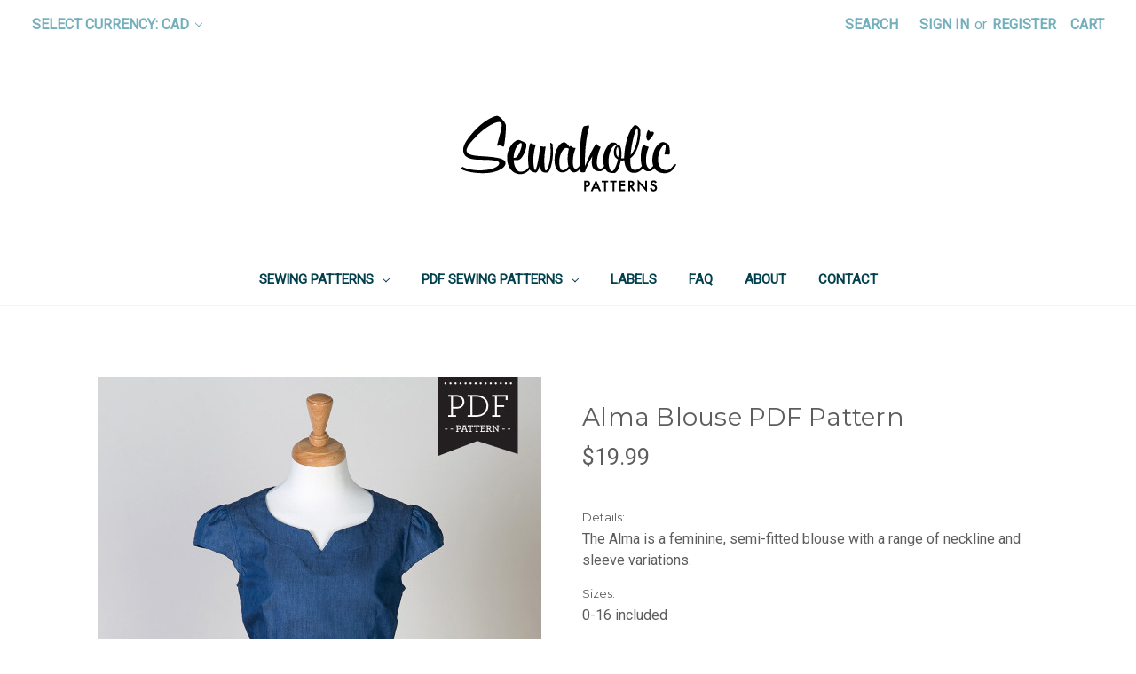

--- FILE ---
content_type: text/html; charset=UTF-8
request_url: https://sewaholicpatterns.com/alma-blouse-pdf-sewing-pattern/?setCurrencyId=1
body_size: 11282
content:
<!DOCTYPE html>
<html class="no-js" lang="en">
    <head>
        <title>Alma Blouse sewing pattern by Sewaholic Patterns, fitted blouse with Peter Pan collar, peter pan collar blouse sewing pattern with long sleeves or short sleeves, women&#x27;s fitted woven top for work or casual wear.</title>
        <link rel="dns-prefetch preconnect" href="https://cdn11.bigcommerce.com/s-jfhrm" crossorigin><link rel="dns-prefetch preconnect" href="https://fonts.googleapis.com/" crossorigin><link rel="dns-prefetch preconnect" href="https://fonts.gstatic.com/" crossorigin>
        <meta property="product:price:amount" content="19.99" /><meta property="product:price:currency" content="CAD" /><meta property="og:url" content="https://sewaholicpatterns.com/alma-blouse-pdf-sewing-pattern/" /><meta property="og:site_name" content="Sewaholic Patterns" /><meta name="keywords" content="sewing patterns"><meta name="description" content="Buy a women&#039;s blouse pattern for Peter Pan collar blouse, fitted blouse with darts, long sleeved blouse or 3/4 sleeves, cap sleeve blouse sewing pattern with tie belt or contrast collar. Independent pattern designer. Made in Canada. Printed paper sewing pattern."><link rel='canonical' href='https://sewaholicpatterns.com/alma-blouse-pdf-sewing-pattern/' /><meta name='platform' content='bigcommerce.stencil' /><meta property="og:type" content="product" />
<meta property="og:title" content="Alma Blouse PDF Pattern" />
<meta property="og:description" content="Buy a women&#039;s blouse pattern for Peter Pan collar blouse, fitted blouse with darts, long sleeved blouse or 3/4 sleeves, cap sleeve blouse sewing pattern with tie belt or contrast collar. Independent pattern designer. Made in Canada. Printed paper sewing pattern." />
<meta property="og:image" content="https://cdn11.bigcommerce.com/s-jfhrm/products/138/images/2008/IMG_3375_PDF__74714.1452788634.451.416.jpg?c=2" />
<meta property="fb:admins" content="sewaholic" />
<meta property="og:availability" content="instock" />
<meta property="pinterest:richpins" content="enabled" />
        
         

        <link href="https://cdn11.bigcommerce.com/s-jfhrm/product_images/favicon3.gif" rel="shortcut icon">
        <meta name="viewport" content="width=device-width, initial-scale=1, maximum-scale=1">

        <script>
            // Change document class from no-js to js so we can detect this in css
            document.documentElement.className = document.documentElement.className.replace('no-js', 'js');
        </script>

        <link href="https://fonts.googleapis.com/css?family=Montserrat:400%7COswald:300%7CKarla:400%7CRoboto:400&display=swap" rel="stylesheet">
        <link data-stencil-stylesheet href="https://cdn11.bigcommerce.com/s-jfhrm/stencil/7641c8d0-6757-0136-3286-3b9d2234eb46/css/theme-4f1fe6a0-71cd-0136-0224-31841e9a9dcc.css" rel="stylesheet">

        <!-- Start Tracking Code for analytics_googleanalytics -->

 

<!-- End Tracking Code for analytics_googleanalytics -->


<script type="text/javascript" src="https://checkout-sdk.bigcommerce.com/v1/loader.js" defer ></script>
<script src="https://www.google.com/recaptcha/api.js" async defer></script>
<script type="text/javascript">
var BCData = {"product_attributes":{"sku":null,"upc":null,"mpn":null,"gtin":null,"weight":null,"base":true,"image":null,"price":{"without_tax":{"formatted":"$19.99","value":19.99,"currency":"CAD"},"tax_label":"Tax"},"stock":null,"instock":true,"stock_message":null,"purchasable":true,"purchasing_message":null,"call_for_price_message":null}};
</script>

<script nonce="">
(function () {
    var xmlHttp = new XMLHttpRequest();

    xmlHttp.open('POST', 'https://bes.gcp.data.bigcommerce.com/nobot');
    xmlHttp.setRequestHeader('Content-Type', 'application/json');
    xmlHttp.send('{"store_id":"547624","timezone_offset":"-7.0","timestamp":"2026-01-23T18:18:25.75024300Z","visit_id":"a259def2-ba4e-4a42-a121-d5bb746db170","channel_id":1}');
})();
</script>

        

        
        
        
        
        <!-- snippet location htmlhead -->
    </head>
    <body>
        <!-- snippet location header -->
        <svg data-src="https://cdn11.bigcommerce.com/s-jfhrm/stencil/7641c8d0-6757-0136-3286-3b9d2234eb46/img/icon-sprite.svg" class="icons-svg-sprite"></svg>


        <header class="header" role="banner">
    <a href="#" class="mobileMenu-toggle" data-mobile-menu-toggle="menu">
        <span class="mobileMenu-toggleIcon">Toggle menu</span>
    </a>
    <nav class="navUser">
    <ul class="navUser-section">
    <li class="navUser-item">
        <a class="navUser-action navUser-action--currencySelector has-dropdown" href="#" data-dropdown="currencySelection" aria-controls="currencySelection" aria-expanded="false">Select Currency: CAD <i class="icon" aria-hidden="true"><svg><use xlink:href="#icon-chevron-down" /></svg></i></a>
        <ul class="dropdown-menu" id="currencySelection" data-dropdown-content aria-hidden="true" tabindex="-1">
            <li class="dropdown-menu-item">
                <a href="https://sewaholicpatterns.com/alma-blouse-pdf-sewing-pattern/?setCurrencyId=1">
                    <strong>Canadian Dollar</strong>
                </a>
            </li>
            <li class="dropdown-menu-item">
                <a href="https://sewaholicpatterns.com/alma-blouse-pdf-sewing-pattern/?setCurrencyId=2">
                    US Dollar
                </a>
            </li>
            <li class="dropdown-menu-item">
                <a href="https://sewaholicpatterns.com/alma-blouse-pdf-sewing-pattern/?setCurrencyId=3">
                    Euro
                </a>
            </li>
            <li class="dropdown-menu-item">
                <a href="https://sewaholicpatterns.com/alma-blouse-pdf-sewing-pattern/?setCurrencyId=4">
                    British Pound
                </a>
            </li>
        </ul>
    </li>
</ul>

    <ul class="navUser-section navUser-section--alt">
        <li class="navUser-item">
            <a class="navUser-action navUser-item--compare" href="/compare" data-compare-nav>Compare <span class="countPill countPill--positive countPill--alt"></span></a>
        </li>
        <li class="navUser-item">
            <a class="navUser-action navUser-action--quickSearch" href="#" data-search="quickSearch" aria-controls="quickSearch" aria-expanded="false">Search</a>
        </li>
        <li class="navUser-item navUser-item--account">
                <a class="navUser-action" href="/login.php">Sign in</a>
                    <span class="navUser-or">or</span> <a class="navUser-action" href="/login.php?action=create_account">Register</a>
        </li>
        <li class="navUser-item navUser-item--cart">
            <a
                class="navUser-action"
                data-cart-preview
                data-dropdown="cart-preview-dropdown"
                data-options="align:right"
                href="/cart.php">
                <span class="navUser-item-cartLabel">Cart</span> <span class="countPill cart-quantity">0</span>
            </a>

            <div class="dropdown-menu" id="cart-preview-dropdown" data-dropdown-content aria-hidden="true"></div>
        </li>
    </ul>
    <div class="dropdown dropdown--quickSearch" id="quickSearch" aria-hidden="true" tabindex="-1" data-prevent-quick-search-close>
        <div class="container">
    <!-- snippet location forms_search -->
    <form class="form" action="/search.php">
        <fieldset class="form-fieldset">
            <div class="form-field">
                <label class="is-srOnly" for="search_query">Search</label>
                <input class="form-input" data-search-quick name="search_query" id="search_query" data-error-message="Search field cannot be empty." placeholder="Search the store" autocomplete="off">
            </div>
        </fieldset>
    </form>
    <section class="quickSearchResults" data-bind="html: results"></section>
</div>
    </div>
</nav>

        <div class="header-logo header-logo--center">
            <a href="https://sewaholicpatterns.com/">
            <img class="header-logo-image-unknown-size" src="https://cdn11.bigcommerce.com/s-jfhrm/images/stencil/original/logo_big_commerce.original.png" alt="Sewaholic Patterns" title="Sewaholic Patterns">
</a>
        </div>
    <div data-content-region="header_bottom"></div>
    <div class="navPages-container" id="menu" data-menu>
        <nav class="navPages">
    <div class="navPages-quickSearch">
        <div class="container">
    <!-- snippet location forms_search -->
    <form class="form" action="/search.php">
        <fieldset class="form-fieldset">
            <div class="form-field">
                <label class="is-srOnly" for="search_query">Search</label>
                <input class="form-input" data-search-quick name="search_query" id="search_query" data-error-message="Search field cannot be empty." placeholder="Search the store" autocomplete="off">
            </div>
        </fieldset>
    </form>
    <section class="quickSearchResults" data-bind="html: results"></section>
</div>
    </div>
    <ul class="navPages-list navPages-list-depth-max">
            <li class="navPages-item">
                    <a class="navPages-action navPages-action-depth-max has-subMenu is-root" href="https://sewaholicpatterns.com/new-category/" data-collapsible="navPages-18">
        SEWING PATTERNS <i class="icon navPages-action-moreIcon" aria-hidden="true"><svg><use xlink:href="#icon-chevron-down" /></svg></i>
    </a>
    <div class="navPage-subMenu navPage-subMenu-horizontal" id="navPages-18" aria-hidden="true" tabindex="-1">
    <ul class="navPage-subMenu-list">
        <li class="navPage-subMenu-item-parent">
            <a class="navPage-subMenu-action navPages-action navPages-action-depth-max" href="https://sewaholicpatterns.com/new-category/">All SEWING PATTERNS</a>
        </li>
            <li class="navPage-subMenu-item-child">
                    <a class="navPage-subMenu-action navPages-action" href="https://sewaholicpatterns.com/activewear/">ACTIVEWEAR</a>
            </li>
            <li class="navPage-subMenu-item-child">
                    <a class="navPage-subMenu-action navPages-action" href="https://sewaholicpatterns.com/dresses/">DRESSES</a>
            </li>
            <li class="navPage-subMenu-item-child">
                    <a class="navPage-subMenu-action navPages-action" href="https://sewaholicpatterns.com/jackets-coats/">JACKETS + COATS</a>
            </li>
            <li class="navPage-subMenu-item-child">
                    <a class="navPage-subMenu-action navPages-action" href="https://sewaholicpatterns.com/skirts-pants/">SKIRTS + PANTS</a>
            </li>
            <li class="navPage-subMenu-item-child">
                    <a class="navPage-subMenu-action navPages-action" href="https://sewaholicpatterns.com/tops-blouses/">TOPS + BLOUSES</a>
            </li>
    </ul>
</div>
            </li>
            <li class="navPages-item">
                    <a class="navPages-action navPages-action-depth-max has-subMenu is-root" href="https://sewaholicpatterns.com/pdf-sewing-patterns/" data-collapsible="navPages-30">
        PDF SEWING PATTERNS <i class="icon navPages-action-moreIcon" aria-hidden="true"><svg><use xlink:href="#icon-chevron-down" /></svg></i>
    </a>
    <div class="navPage-subMenu navPage-subMenu-horizontal" id="navPages-30" aria-hidden="true" tabindex="-1">
    <ul class="navPage-subMenu-list">
        <li class="navPage-subMenu-item-parent">
            <a class="navPage-subMenu-action navPages-action navPages-action-depth-max" href="https://sewaholicpatterns.com/pdf-sewing-patterns/">All PDF SEWING PATTERNS</a>
        </li>
            <li class="navPage-subMenu-item-child">
                    <a class="navPage-subMenu-action navPages-action" href="https://sewaholicpatterns.com/activewear-pdf-sewing-patterns">ACTIVEWEAR</a>
            </li>
            <li class="navPage-subMenu-item-child">
                    <a class="navPage-subMenu-action navPages-action" href="https://sewaholicpatterns.com/dress-pdf-patterns">DRESSES</a>
            </li>
            <li class="navPage-subMenu-item-child">
                    <a class="navPage-subMenu-action navPages-action" href="https://sewaholicpatterns.com/jacket-coat-pdf-patterns">JACKETS + COATS</a>
            </li>
            <li class="navPage-subMenu-item-child">
                    <a class="navPage-subMenu-action navPages-action" href="https://sewaholicpatterns.com/skirt-pant-pdf-patterns">SKIRTS + PANTS</a>
            </li>
            <li class="navPage-subMenu-item-child">
                    <a class="navPage-subMenu-action navPages-action" href="https://sewaholicpatterns.com/top-blouse-pdf-patterns">TOPS + BLOUSES</a>
            </li>
    </ul>
</div>
            </li>
            <li class="navPages-item">
                    <a class="navPages-action" href="https://sewaholicpatterns.com/labels/">LABELS</a>
            </li>
                 <li class="navPages-item navPages-item-page">
                     <a class="navPages-action" href="https://sewaholicpatterns.com/faq/">FAQ</a>
                 </li>
                 <li class="navPages-item navPages-item-page">
                     <a class="navPages-action" href="https://sewaholicpatterns.com/about/">About</a>
                 </li>
                 <li class="navPages-item navPages-item-page">
                     <a class="navPages-action" href="https://sewaholicpatterns.com/contact/">Contact</a>
                 </li>
    </ul>
    <ul class="navPages-list navPages-list--user">
            <li class="navPages-item">
                <a class="navPages-action has-subMenu" href="#" data-collapsible="navPages-currency" aria-controls="navPages-currency" aria-expanded="false">
                    Select Currency: CAD <i class="icon navPages-action-moreIcon" aria-hidden="true"><svg><use xmlns:xlink="http://www.w3.org/1999/xlink" xlink:href="#icon-chevron-down"></use></svg></i>
                </a>
                <div class="navPage-subMenu" id="navPages-currency" aria-hidden="true" tabindex="-1">
                    <ul class="navPage-subMenu-list">
                        <li class="navPage-subMenu-item">
                            <a class="navPage-subMenu-action navPages-action" href="https://sewaholicpatterns.com/alma-blouse-pdf-sewing-pattern/?setCurrencyId=1">
                                    <strong>Canadian Dollar</strong>
                            </a>
                        </li>
                        <li class="navPage-subMenu-item">
                            <a class="navPage-subMenu-action navPages-action" href="https://sewaholicpatterns.com/alma-blouse-pdf-sewing-pattern/?setCurrencyId=2">
                                    US Dollar
                            </a>
                        </li>
                        <li class="navPage-subMenu-item">
                            <a class="navPage-subMenu-action navPages-action" href="https://sewaholicpatterns.com/alma-blouse-pdf-sewing-pattern/?setCurrencyId=3">
                                    Euro
                            </a>
                        </li>
                        <li class="navPage-subMenu-item">
                            <a class="navPage-subMenu-action navPages-action" href="https://sewaholicpatterns.com/alma-blouse-pdf-sewing-pattern/?setCurrencyId=4">
                                    British Pound
                            </a>
                        </li>
                    </ul>
                </div>
            </li>
            <li class="navPages-item">
                <a class="navPages-action" href="/login.php">Sign in</a>
                    or <a class="navPages-action" href="/login.php?action=create_account">Register</a>
            </li>
    </ul>
</nav>
    </div>
</header>
        <div class="body">
     
    <div class="container">
            <ul class="breadcrumbs" itemscope itemtype="http://schema.org/BreadcrumbList">
</ul>


    <div itemscope itemtype="http://schema.org/Product">
        <div class="productView">

    <section class="productView-details">
        <div class="productView-product">
            <h1 class="productView-title" itemprop="name">Alma Blouse PDF Pattern</h1>
            <div class="productView-price">
                    
        <div class="price-section price-section--withoutTax rrp-price--withoutTax" style="display: none;">
            MSRP:
            <span data-product-rrp-price-without-tax class="price price--rrp"> 
                
            </span>
        </div>
        <div class="price-section price-section--withoutTax non-sale-price--withoutTax" style="display: none;">
            Was:
            <span data-product-non-sale-price-without-tax class="price price--non-sale">
                
            </span>
        </div>
        <div class="price-section price-section--withoutTax" itemprop="offers" itemscope itemtype="http://schema.org/Offer">
            <span class="price-label" >
                
            </span>
            <span class="price-now-label" style="display: none;">
                Now:
            </span>
            <span data-product-price-without-tax class="price price--withoutTax">$19.99</span>
                <meta itemprop="availability" itemtype="http://schema.org/ItemAvailability"
                    content="http://schema.org/InStock">
                <meta itemprop="itemCondition" itemtype="http://schema.org/OfferItemCondition" content="http://schema.org/Condition">
                <div itemprop="priceSpecification" itemscope itemtype="http://schema.org/PriceSpecification">
                    <meta itemprop="price" content="19.99">
                    <meta itemprop="priceCurrency" content="CAD">
                    <meta itemprop="valueAddedTaxIncluded" content="false">
                </div>
        </div>
         <div class="price-section price-section--saving price" style="display: none;">
                <span class="price">(You save</span>
                <span data-product-price-saved class="price price--saving">
                    
                </span>
                <span class="price">)</span>
         </div>
            </div>
            <div data-content-region="product_below_price"></div>
            <div class="productView-rating">
            </div>
            
            <dl class="productView-info">

                <div class="productView-info-bulkPricing">
                                    </div>

                    <dt class="productView-info-name">Details:</dt>
                    <dd class="productView-info-value">The Alma is a feminine, semi-fitted blouse with a range of neckline and sleeve variations.</dd>
                    <dt class="productView-info-name">Sizes:</dt>
                    <dd class="productView-info-value">0-16 included</dd>
                    <dt class="productView-info-name">Skill Level:</dt>
                    <dd class="productView-info-value">Intermediate</dd>
                    <dt class="productView-info-name">Format:</dt>
                    <dd class="productView-info-value">Print at Home PDF</dd>
            </dl>
        </div>
    </section>

    <section class="productView-images" data-image-gallery>
        <figure class="productView-image"
                data-image-gallery-main
                data-zoom-image="https://cdn11.bigcommerce.com/s-jfhrm/images/stencil/1280x1280/products/138/2008/IMG_3375_PDF__74714.1452788634.jpg?c=2"
                >
            <div class="productView-img-container">
                    <a href="https://cdn11.bigcommerce.com/s-jfhrm/images/stencil/1280x1280/products/138/2008/IMG_3375_PDF__74714.1452788634.jpg?c=2">

                <img class="productView-image--default lazyload"
                     data-sizes="auto"
                     src="https://cdn11.bigcommerce.com/s-jfhrm/stencil/7641c8d0-6757-0136-3286-3b9d2234eb46/img/loading.svg"
                     data-src="https://cdn11.bigcommerce.com/s-jfhrm/images/stencil/500x500/products/138/2008/IMG_3375_PDF__74714.1452788634.jpg?c=2"
                     alt="Alma Blouse by Sewaholic Patterns, View A" title="Alma Blouse by Sewaholic Patterns, View A" data-main-image>

                    </a>
            </div>
        </figure>
        <ul class="productView-thumbnails" data-slick='{
                "infinite": false,
                "mobileFirst": true,
                "slidesToShow": 5,
                "slidesToScroll": 1
            }'>
                <li class="productView-thumbnail">
                    <a
                        class="productView-thumbnail-link"
                        href="https://cdn11.bigcommerce.com/s-jfhrm/images/stencil/500x500/products/138/2008/IMG_3375_PDF__74714.1452788634.jpg?c=2"
                        data-image-gallery-item
                        data-image-gallery-new-image-url="https://cdn11.bigcommerce.com/s-jfhrm/images/stencil/500x500/products/138/2008/IMG_3375_PDF__74714.1452788634.jpg?c=2"
                        data-image-gallery-zoom-image-url="https://cdn11.bigcommerce.com/s-jfhrm/images/stencil/1280x1280/products/138/2008/IMG_3375_PDF__74714.1452788634.jpg?c=2">
                        <img class="lazyload" data-sizes="auto" src="https://cdn11.bigcommerce.com/s-jfhrm/stencil/7641c8d0-6757-0136-3286-3b9d2234eb46/img/loading.svg" data-src="https://cdn11.bigcommerce.com/s-jfhrm/images/stencil/50x50/products/138/2008/IMG_3375_PDF__74714.1452788634.jpg?c=2" alt="Alma Blouse by Sewaholic Patterns, View A" title="Alma Blouse by Sewaholic Patterns, View A">
                    </a>
                </li>
                <li class="productView-thumbnail">
                    <a
                        class="productView-thumbnail-link"
                        href="https://cdn11.bigcommerce.com/s-jfhrm/images/stencil/500x500/products/138/2009/IMG_3369__01979.1452788634.jpg?c=2"
                        data-image-gallery-item
                        data-image-gallery-new-image-url="https://cdn11.bigcommerce.com/s-jfhrm/images/stencil/500x500/products/138/2009/IMG_3369__01979.1452788634.jpg?c=2"
                        data-image-gallery-zoom-image-url="https://cdn11.bigcommerce.com/s-jfhrm/images/stencil/1280x1280/products/138/2009/IMG_3369__01979.1452788634.jpg?c=2">
                        <img class="lazyload" data-sizes="auto" src="https://cdn11.bigcommerce.com/s-jfhrm/stencil/7641c8d0-6757-0136-3286-3b9d2234eb46/img/loading.svg" data-src="https://cdn11.bigcommerce.com/s-jfhrm/images/stencil/50x50/products/138/2009/IMG_3369__01979.1452788634.jpg?c=2" alt="Alma Blouse by Sewaholic Patterns, View C" title="Alma Blouse by Sewaholic Patterns, View C">
                    </a>
                </li>
                <li class="productView-thumbnail">
                    <a
                        class="productView-thumbnail-link"
                        href="https://cdn11.bigcommerce.com/s-jfhrm/images/stencil/500x500/products/138/2010/IMG_3373__98116.1452788710.jpg?c=2"
                        data-image-gallery-item
                        data-image-gallery-new-image-url="https://cdn11.bigcommerce.com/s-jfhrm/images/stencil/500x500/products/138/2010/IMG_3373__98116.1452788710.jpg?c=2"
                        data-image-gallery-zoom-image-url="https://cdn11.bigcommerce.com/s-jfhrm/images/stencil/1280x1280/products/138/2010/IMG_3373__98116.1452788710.jpg?c=2">
                        <img class="lazyload" data-sizes="auto" src="https://cdn11.bigcommerce.com/s-jfhrm/stencil/7641c8d0-6757-0136-3286-3b9d2234eb46/img/loading.svg" data-src="https://cdn11.bigcommerce.com/s-jfhrm/images/stencil/50x50/products/138/2010/IMG_3373__98116.1452788710.jpg?c=2" alt="Alma Blouse by Sewaholic Patterns, View A" title="Alma Blouse by Sewaholic Patterns, View A">
                    </a>
                </li>
                <li class="productView-thumbnail">
                    <a
                        class="productView-thumbnail-link"
                        href="https://cdn11.bigcommerce.com/s-jfhrm/images/stencil/500x500/products/138/2012/IMG_3367__62409.1452788711.jpg?c=2"
                        data-image-gallery-item
                        data-image-gallery-new-image-url="https://cdn11.bigcommerce.com/s-jfhrm/images/stencil/500x500/products/138/2012/IMG_3367__62409.1452788711.jpg?c=2"
                        data-image-gallery-zoom-image-url="https://cdn11.bigcommerce.com/s-jfhrm/images/stencil/1280x1280/products/138/2012/IMG_3367__62409.1452788711.jpg?c=2">
                        <img class="lazyload" data-sizes="auto" src="https://cdn11.bigcommerce.com/s-jfhrm/stencil/7641c8d0-6757-0136-3286-3b9d2234eb46/img/loading.svg" data-src="https://cdn11.bigcommerce.com/s-jfhrm/images/stencil/50x50/products/138/2012/IMG_3367__62409.1452788711.jpg?c=2" alt="Alma Blouse by Sewaholic Patterns, View C" title="Alma Blouse by Sewaholic Patterns, View C">
                    </a>
                </li>
                <li class="productView-thumbnail">
                    <a
                        class="productView-thumbnail-link"
                        href="https://cdn11.bigcommerce.com/s-jfhrm/images/stencil/500x500/products/138/2011/IMG_3372__32848.1452788710.jpg?c=2"
                        data-image-gallery-item
                        data-image-gallery-new-image-url="https://cdn11.bigcommerce.com/s-jfhrm/images/stencil/500x500/products/138/2011/IMG_3372__32848.1452788710.jpg?c=2"
                        data-image-gallery-zoom-image-url="https://cdn11.bigcommerce.com/s-jfhrm/images/stencil/1280x1280/products/138/2011/IMG_3372__32848.1452788710.jpg?c=2">
                        <img class="lazyload" data-sizes="auto" src="https://cdn11.bigcommerce.com/s-jfhrm/stencil/7641c8d0-6757-0136-3286-3b9d2234eb46/img/loading.svg" data-src="https://cdn11.bigcommerce.com/s-jfhrm/images/stencil/50x50/products/138/2011/IMG_3372__32848.1452788710.jpg?c=2" alt="Alma Blouse by Sewaholic Patterns, View A" title="Alma Blouse by Sewaholic Patterns, View A">
                    </a>
                </li>
                <li class="productView-thumbnail">
                    <a
                        class="productView-thumbnail-link"
                        href="https://cdn11.bigcommerce.com/s-jfhrm/images/stencil/500x500/products/138/742/1204_Sewaholic_Alma_Envelope_front__66645.1411685199.jpg?c=2"
                        data-image-gallery-item
                        data-image-gallery-new-image-url="https://cdn11.bigcommerce.com/s-jfhrm/images/stencil/500x500/products/138/742/1204_Sewaholic_Alma_Envelope_front__66645.1411685199.jpg?c=2"
                        data-image-gallery-zoom-image-url="https://cdn11.bigcommerce.com/s-jfhrm/images/stencil/1280x1280/products/138/742/1204_Sewaholic_Alma_Envelope_front__66645.1411685199.jpg?c=2">
                        <img class="lazyload" data-sizes="auto" src="https://cdn11.bigcommerce.com/s-jfhrm/stencil/7641c8d0-6757-0136-3286-3b9d2234eb46/img/loading.svg" data-src="https://cdn11.bigcommerce.com/s-jfhrm/images/stencil/50x50/products/138/742/1204_Sewaholic_Alma_Envelope_front__66645.1411685199.jpg?c=2" alt="Alma Blouse by Sewaholic Patterns - Envelope Cover" title="Alma Blouse by Sewaholic Patterns - Envelope Cover">
                    </a>
                </li>
                <li class="productView-thumbnail">
                    <a
                        class="productView-thumbnail-link"
                        href="https://cdn11.bigcommerce.com/s-jfhrm/images/stencil/500x500/products/138/965/1204_Web_Flats__69974.1422562879.jpg?c=2"
                        data-image-gallery-item
                        data-image-gallery-new-image-url="https://cdn11.bigcommerce.com/s-jfhrm/images/stencil/500x500/products/138/965/1204_Web_Flats__69974.1422562879.jpg?c=2"
                        data-image-gallery-zoom-image-url="https://cdn11.bigcommerce.com/s-jfhrm/images/stencil/1280x1280/products/138/965/1204_Web_Flats__69974.1422562879.jpg?c=2">
                        <img class="lazyload" data-sizes="auto" src="https://cdn11.bigcommerce.com/s-jfhrm/stencil/7641c8d0-6757-0136-3286-3b9d2234eb46/img/loading.svg" data-src="https://cdn11.bigcommerce.com/s-jfhrm/images/stencil/50x50/products/138/965/1204_Web_Flats__69974.1422562879.jpg?c=2" alt="Alma Blouse by Sewaholic Patterns, Line Drawings of View A, B &amp; C" title="Alma Blouse by Sewaholic Patterns, Line Drawings of View A, B &amp; C">
                    </a>
                </li>
        </ul>
    </section>

    <section class="productView-details">
        <div class="productView-options">
            <form class="form" method="post" action="https://sewaholicpatterns.com/cart.php" enctype="multipart/form-data"
                  data-cart-item-add>
                <input type="hidden" name="action" value="add">
                <input type="hidden" name="product_id" value="138"/>
                <div data-product-option-change style="display:none;">
                </div>
                <div class="form-field form-field--stock u-hiddenVisually">
                    <label class="form-label form-label--alternate">
                        Current Stock:
                        <span data-product-stock></span>
                    </label>
                </div>
                    <div class="form-field form-field--increments">
    <label class="form-label form-label--alternate"
           for="qty[]">Quantity:</label>

    <div class="form-increment" data-quantity-change>
        <button class="button button--icon" data-action="dec">
            <span class="is-srOnly">Decrease Quantity:</span>
            <i class="icon" aria-hidden="true">
                <svg>
                    <use xlink:href="#icon-keyboard-arrow-down"/>
                </svg>
            </i>
        </button>
        <input class="form-input form-input--incrementTotal"
               id="qty[]"
               name="qty[]"
               type="tel"
               value="1"
               data-quantity-min="0"
               data-quantity-max="0"
               min="1"
               pattern="[0-9]*"
               aria-live="polite">
        <button class="button button--icon" data-action="inc">
            <span class="is-srOnly">Increase Quantity:</span>
            <i class="icon" aria-hidden="true">
                <svg>
                    <use xlink:href="#icon-keyboard-arrow-up"/>
                </svg>
            </i>
        </button>
    </div>
</div>

<div class="alertBox productAttributes-message" style="display:none">
    <div class="alertBox-column alertBox-icon">
        <icon glyph="ic-success" class="icon" aria-hidden="true"><svg xmlns="http://www.w3.org/2000/svg" width="24" height="24" viewBox="0 0 24 24"><path d="M12 2C6.48 2 2 6.48 2 12s4.48 10 10 10 10-4.48 10-10S17.52 2 12 2zm1 15h-2v-2h2v2zm0-4h-2V7h2v6z"></path></svg></icon>
    </div>
    <p class="alertBox-column alertBox-message"></p>
</div>
    <div class="form-action">
        <input id="form-action-addToCart" data-wait-message="Adding to cart…" class="button button--primary" type="submit"
            value="Add to Cart">
    </div>
     <!-- snippet location product_addtocart -->
            </form>
                <form action="/wishlist.php?action=add&amp;product_id=138" class="form form-wishlist form-action" data-wishlist-add method="post">
    <a aria-controls="wishlist-dropdown" aria-expanded="false" class="button dropdown-menu-button" data-dropdown="wishlist-dropdown">
        <span>Add to Wish List</span>
        <i aria-hidden="true" class="icon">
            <svg>
                <use xlink:href="#icon-chevron-down" />
            </svg>
        </i>
    </a>
    <ul aria-hidden="true" class="dropdown-menu" data-dropdown-content id="wishlist-dropdown" tabindex="-1">
        
        <li>
            <input class="button" type="submit" value="Add to My Wish List">
        </li>
        <li>
            <a data-wishlist class="button" href="/wishlist.php?action=addwishlist&product_id=138">Create New Wish List</a>
        </li>
    </ul>
</form>
        </div>
            <div class="addthis_toolbox addthis_32x32_style" addthis:url=""
         addthis:title="">
        <ul class="socialLinks">
                <li class="socialLinks-item socialLinks-item--facebook">
                    <a class="addthis_button_facebook icon icon--facebook" >

                            <svg>
                                <use xlink:href="#icon-facebook"/>
                            </svg>







                    </a>
                </li>
                <li class="socialLinks-item socialLinks-item--email">
                    <a class="addthis_button_email icon icon--email" >


                            <svg>
                                <use xlink:href="#icon-envelope"/>
                            </svg>






                    </a>
                </li>
                <li class="socialLinks-item socialLinks-item--print">
                    <a class="addthis_button_print icon icon--print" >



                            <svg>
                                <use xlink:href="#icon-print"/>
                            </svg>





                    </a>
                </li>
                <li class="socialLinks-item socialLinks-item--twitter">
                    <a class="addthis_button_twitter icon icon--twitter" >




                            <svg>
                                <use xlink:href="#icon-twitter"/>
                            </svg>




                    </a>
                </li>
                <li class="socialLinks-item socialLinks-item--pinterest">
                    <a class="addthis_button_pinterest icon icon--pinterest" >







                            <svg>
                                <use xlink:href="#icon-pinterest"/>
                            </svg>

                    </a>
                </li>
        </ul>
        <script type="text/javascript"
                src="//s7.addthis.com/js/300/addthis_widget.js#pubid=ra-4e94ed470ee51e32"></script>
        <script>
            if (typeof(addthis) === "object") {
                addthis.toolbox('.addthis_toolbox');
            }
        </script>
    </div>
        <!-- snippet location product_details -->
    </section>

    <article class="productView-description" itemprop="description">
            <p class="productView-title">Description</p>
<div class="productView-description">
    <p>Brighten up your wardrobe with a pretty new blouse. The Alma is a feminine, semi-fitted blouse with a range of neckline and sleeve variations.&nbsp;All of the sleeve and neckline options work together to create nine different blouses from this single pattern. View A features cute capped sleeves and a notched neckline. View B features elbow-length sleeves and a darling peter pan collar. Finally, View C features long sleeves and a simple rounded neckline. Mix and match to make your perfect blouse.&nbsp;</p>
<p>Bust, waistline and back darts create a fitted silhouette on the Alma Blouse without being too tight. Change the fit even more with an optional tie belt to cinch the waistline. The Alma Blouse closes at the side with an invisible zipper.</p>
<p>For sizing and material list, view the pattern details&nbsp;<a title="Alma Back Yards" href="http://sewaholic.net/wp-content/uploads/2012/08/1204_Sewaholic_Alma_Envelope_back.pdf" target="_blank">here in yards</a>&nbsp;or&nbsp;<a title="Alma Back Meter" href="http://sewaholic.net/wp-content/uploads/2012/08/1204_Sewaholic_Alma_Envelope_metric-back.pdf" target="_blank">meters</a>.</p>
<p><span>For more info on PDF patterns, check out&nbsp;our&nbsp;</span><a href="https://sewaholicpatterns.com/faq/#pdf" target="_blank">FAQ page</a><span>.&nbsp;Once purchased, PDF Patterns stay in your account forever, and can be downloaded as many times as you want. This PDF pattern includes a 36" wide copy shop version as well as tiled pages to assemble.</span></p>
    <!-- snippet location product_description -->
</div>

    </article>
</div>

<div id="previewModal" class="modal modal--large" data-reveal>
    <a href="#" class="modal-close" aria-label="Close" role="button">
        <span aria-hidden="true">&#215;</span>
    </a>
    <div class="modal-content"></div>
    <div class="loadingOverlay"></div>
</div>



        <ul class="tabs" data-tab role="tablist">
        <li class="tab is-active" role="presentational">
            <a class="tab-title" href="#tab-related" role="tab" tabindex="0" aria-selected="true" controls="tab-related">Related Products</a>
        </li>
</ul>

<div class="tabs-contents">
    <div role="tabpanel" aria-hidden="false" class="tab-content has-jsContent is-active" id="tab-related">
        <section class="productCarousel"
    data-slick='{
        "dots": true,
        "infinite": false,
        "mobileFirst": true,
        "slidesToShow": 2,
        "slidesToScroll": 2,
        "responsive": [
            {
                "breakpoint": 1260,
                "settings": {
                    "slidesToScroll": 3,
                    "slidesToShow": 6
                }
            },
            {
                "breakpoint": 800,
                "settings": {
                    "slidesToScroll": 3,
                    "slidesToShow": 5
                }
            },
            {
                "breakpoint": 550,
                "settings": {
                    "slidesToScroll": 3,
                    "slidesToShow": 3
                }
            }
        ]
    }'
>
    <div class="productCarousel-slide">
        <article class="card ">
    <figure class="card-figure">
            <a href="https://sewaholicpatterns.com/oakridge-blouse-pdf-sewing-pattern/">
                <div class="card-img-container">
                    <img class="card-image lazyload" data-sizes="auto" src="https://cdn11.bigcommerce.com/s-jfhrm/stencil/7641c8d0-6757-0136-3286-3b9d2234eb46/img/loading.svg" data-src="https://cdn11.bigcommerce.com/s-jfhrm/images/stencil/500x659/products/153/1070/IMG_6596_pdf__71651.1429213068.jpg?c=2" alt="Oakridge Blouse by Sewaholic Patterns, View C" title="Oakridge Blouse by Sewaholic Patterns, View C">
                </div>
            </a>
        <figcaption class="card-figcaption">
            <div class="card-figcaption-body">
                            <a href="#" class="button button--small card-figcaption-button quickview" data-product-id="153">Quick view</a>
                            <a href="https://sewaholicpatterns.com/cart.php?action=add&amp;product_id=153" class="button button--small card-figcaption-button">Add to Cart</a>
            </div>
        </figcaption>
    </figure>
    <div class="card-body">
        <h4 class="card-title">
                <a href="https://sewaholicpatterns.com/oakridge-blouse-pdf-sewing-pattern/">Oakridge Blouse PDF Pattern</a>
        </h4>

        <div class="card-text" data-test-info-type="price">
                
        <div class="price-section price-section--withoutTax rrp-price--withoutTax" style="display: none;">
            MSRP:
            <span data-product-rrp-price-without-tax class="price price--rrp"> 
                
            </span>
        </div>
        <div class="price-section price-section--withoutTax non-sale-price--withoutTax" style="display: none;">
            Was:
            <span data-product-non-sale-price-without-tax class="price price--non-sale">
                
            </span>
        </div>
        <div class="price-section price-section--withoutTax" >
            <span class="price-label" >
                
            </span>
            <span class="price-now-label" style="display: none;">
                Now:
            </span>
            <span data-product-price-without-tax class="price price--withoutTax">$19.99</span>
        </div>
        </div>
            </div>
</article>
    </div>
    <div class="productCarousel-slide">
        <article class="card ">
    <figure class="card-figure">
            <a href="https://sewaholicpatterns.com/belcarra-blouse-pdf-sewing-pattern/">
                <div class="card-img-container">
                    <img class="card-image lazyload" data-sizes="auto" src="https://cdn11.bigcommerce.com/s-jfhrm/stencil/7641c8d0-6757-0136-3286-3b9d2234eb46/img/loading.svg" data-src="https://cdn11.bigcommerce.com/s-jfhrm/images/stencil/500x659/products/116/2118/IMG_3287_pdf__96204.1452797492.jpg?c=2" alt="Belcarra Blouse by Sewaholic Patterns" title="Belcarra Blouse by Sewaholic Patterns">
                </div>
            </a>
        <figcaption class="card-figcaption">
            <div class="card-figcaption-body">
                            <a href="#" class="button button--small card-figcaption-button quickview" data-product-id="116">Quick view</a>
                            <a href="https://sewaholicpatterns.com/cart.php?action=add&amp;product_id=116" class="button button--small card-figcaption-button">Add to Cart</a>
            </div>
        </figcaption>
    </figure>
    <div class="card-body">
        <h4 class="card-title">
                <a href="https://sewaholicpatterns.com/belcarra-blouse-pdf-sewing-pattern/">Belcarra Blouse PDF Pattern</a>
        </h4>

        <div class="card-text" data-test-info-type="price">
                
        <div class="price-section price-section--withoutTax rrp-price--withoutTax" style="display: none;">
            MSRP:
            <span data-product-rrp-price-without-tax class="price price--rrp"> 
                
            </span>
        </div>
        <div class="price-section price-section--withoutTax non-sale-price--withoutTax" style="display: none;">
            Was:
            <span data-product-non-sale-price-without-tax class="price price--non-sale">
                
            </span>
        </div>
        <div class="price-section price-section--withoutTax" >
            <span class="price-label" >
                
            </span>
            <span class="price-now-label" style="display: none;">
                Now:
            </span>
            <span data-product-price-without-tax class="price price--withoutTax">$19.99</span>
        </div>
        </div>
            </div>
</article>
    </div>
    <div class="productCarousel-slide">
        <article class="card ">
    <figure class="card-figure">
            <a href="https://sewaholicpatterns.com/pendrell-blouse-pdf-sewing-pattern/">
                <div class="card-img-container">
                    <img class="card-image lazyload" data-sizes="auto" src="https://cdn11.bigcommerce.com/s-jfhrm/stencil/7641c8d0-6757-0136-3286-3b9d2234eb46/img/loading.svg" data-src="https://cdn11.bigcommerce.com/s-jfhrm/images/stencil/500x659/products/140/2122/IMG_3331_pdf__66734.1452797916.jpg?c=2" alt="Pendrell Blouse sewing pattern" title="Pendrell Blouse sewing pattern">
                </div>
            </a>
        <figcaption class="card-figcaption">
            <div class="card-figcaption-body">
                            <a href="#" class="button button--small card-figcaption-button quickview" data-product-id="140">Quick view</a>
                            <a href="https://sewaholicpatterns.com/cart.php?action=add&amp;product_id=140" class="button button--small card-figcaption-button">Add to Cart</a>
            </div>
        </figcaption>
    </figure>
    <div class="card-body">
        <h4 class="card-title">
                <a href="https://sewaholicpatterns.com/pendrell-blouse-pdf-sewing-pattern/">Pendrell Blouse PDF Pattern</a>
        </h4>

        <div class="card-text" data-test-info-type="price">
                
        <div class="price-section price-section--withoutTax rrp-price--withoutTax" style="display: none;">
            MSRP:
            <span data-product-rrp-price-without-tax class="price price--rrp"> 
                
            </span>
        </div>
        <div class="price-section price-section--withoutTax non-sale-price--withoutTax" style="display: none;">
            Was:
            <span data-product-non-sale-price-without-tax class="price price--non-sale">
                
            </span>
        </div>
        <div class="price-section price-section--withoutTax" >
            <span class="price-label" >
                
            </span>
            <span class="price-now-label" style="display: none;">
                Now:
            </span>
            <span data-product-price-without-tax class="price price--withoutTax">$19.99</span>
        </div>
        </div>
            </div>
</article>
    </div>
</section>
    </div>

</div>

    </div>


    </div>
    <div id="modal" class="modal" data-reveal data-prevent-quick-search-close>
    <a href="#" class="modal-close" aria-label="Close" role="button">
        <span aria-hidden="true">&#215;</span>
    </a>
    <div class="modal-content"></div>
    <div class="loadingOverlay"></div>
</div>
</div>
        <footer class="footer" role="contentinfo">
    <div class="container">
            <article class="footer-info-col
                footer-info-col--social
                footer-info-col--left"
                data-section-type="footer-webPages">
                    <h5 class="footer-info-heading">Connect With Us</h5>
                        <ul class="socialLinks socialLinks--alt">
            <li class="socialLinks-item">
                    <a class="icon icon--instagram" href="https://www.instagram.com/sewaholic/" target="_blank">
                        <svg><use xlink:href="#icon-instagram" /></svg>
                    </a>
            </li>
            <li class="socialLinks-item">
                    <a class="icon icon--facebook" href="http://www.facebook.com/sewaholic" target="_blank">
                        <svg><use xlink:href="#icon-facebook" /></svg>
                    </a>
            </li>
            <li class="socialLinks-item">
                    <a class="icon icon--twitter" href="http://twitter.com/sewaholicdotnet" target="_blank">
                        <svg><use xlink:href="#icon-twitter" /></svg>
                    </a>
            </li>
            <li class="socialLinks-item">
                    <a class="icon icon--pinterest" href="http://pinterest.com/sewaholic" target="_blank">
                        <svg><use xlink:href="#icon-pinterest" /></svg>
                    </a>
            </li>
    </ul>
            </article>
        <section class="footer-info">
            <article class="footer-info-col footer-info-col--small" data-section-type="footer-webPages">
                <h5 class="footer-info-heading">Navigate</h5>
                <ul class="footer-info-list">
                        <li>
                            <a href="https://sewaholicpatterns.com/faq/">FAQ</a>
                        </li>
                        <li>
                            <a href="https://sewaholicpatterns.com/about/">About</a>
                        </li>
                        <li>
                            <a href="https://sewaholicpatterns.com/contact/">Contact</a>
                        </li>
                    <li>
                        <a href="/sitemap.php">Sitemap</a>
                    </li>
                </ul>
            </article>

            <article class="footer-info-col footer-info-col--small" data-section-type="footer-categories">
                <h5 class="footer-info-heading">Categories</h5>
                <ul class="footer-info-list">
                        <li>
                            <a href="https://sewaholicpatterns.com/new-category/">SEWING PATTERNS</a>
                        </li>
                        <li>
                            <a href="https://sewaholicpatterns.com/pdf-sewing-patterns/">PDF SEWING PATTERNS</a>
                        </li>
                        <li>
                            <a href="https://sewaholicpatterns.com/labels/">LABELS</a>
                        </li>
                </ul>
            </article>


            <article class="footer-info-col footer-info-col--small" data-section-type="storeInfo">
                <h5 class="footer-info-heading">Info</h5>
                <address>649 E. 15th Ave.<br>
Vancouver, BC<br>
V5T 2R6</address>
            </article>

            <article class="footer-info-col" data-section-type="newsletterSubscription">
                    <h5 class="footer-info-heading">Subscribe to our newsletter</h5>
<p>Get the latest updates on new products and upcoming sales</p>

<form class="form" action="/subscribe.php" method="post">
    <fieldset class="form-fieldset">
        <input type="hidden" name="action" value="subscribe">
        <input type="hidden" name="nl_first_name" value="bc">
        <input type="hidden" name="check" value="1">
        <div class="form-field">
            <label class="form-label is-srOnly" for="nl_email">Email Address</label>
            <div class="form-prefixPostfix wrap">
                <input class="form-input" id="nl_email" name="nl_email" type="email" value="" placeholder="Your email address">
                <input class="button button--primary form-prefixPostfix-button--postfix" type="submit" value="Subscribe">
            </div>
        </div>
    </fieldset>
</form>
                        <div class="footer-payment-icons">
                <svg class="footer-payment-icon"><use xlink:href="#icon-logo-mastercard"></use></svg>
                <svg class="footer-payment-icon"><use xlink:href="#icon-logo-paypal"></use></svg>
                <svg class="footer-payment-icon"><use xlink:href="#icon-logo-visa"></use></svg>
        </div>
            </article>
        </section>
            <div class="footer-copyright">
                <p class="powered-by">&copy; 2026 Sewaholic Patterns </p>
            </div>
    </div>
</footer>

        <script>window.__webpack_public_path__ = "https://cdn11.bigcommerce.com/s-jfhrm/stencil/7641c8d0-6757-0136-3286-3b9d2234eb46/dist/";</script>
        <script src="https://cdn11.bigcommerce.com/s-jfhrm/stencil/7641c8d0-6757-0136-3286-3b9d2234eb46/dist/theme-bundle.main.js"></script>

        <script>
            // Exported in app.js
            window.stencilBootstrap("product", "{\"themeSettings\":{\"optimizedCheckout-formChecklist-color\":\"#333333\",\"homepage_new_products_column_count\":4,\"optimizedCheckout-buttonPrimary-backgroundColorActive\":\"#000000\",\"card--alternate-color--hover\":\"#ffffff\",\"optimizedCheckout-colorFocus\":\"#ccae4D\",\"fontSize-root\":16,\"show_accept_amex\":false,\"optimizedCheckout-buttonPrimary-borderColorDisabled\":\"transparent\",\"homepage_top_products_count\":4,\"brandpage_products_per_page\":12,\"color-secondaryDarker\":\"#cccccc\",\"navUser-color\":\"#74B0BB\",\"color-textBase--active\":\"#757575\",\"social_icon_placement_bottom\":\"bottom_left\",\"show_powered_by\":false,\"fontSize-h4\":20,\"checkRadio-borderColor\":\"#cccccc\",\"color-primaryDarker\":\"#333333\",\"optimizedCheckout-buttonPrimary-colorHover\":\"#ffffff\",\"brand_size\":\"190x250\",\"optimizedCheckout-logo-position\":\"left\",\"optimizedCheckout-discountBanner-backgroundColor\":\"#FFD3C0\",\"color-textLink--hover\":\"#E4634D\",\"pdp-sale-price-label\":\"Now:\",\"optimizedCheckout-buttonSecondary-backgroundColorHover\":\"#f5f5f5\",\"optimizedCheckout-headingPrimary-font\":\"Google_Montserrat_400\",\"logo_size\":\"original\",\"optimizedCheckout-formField-backgroundColor\":\"#ffffff\",\"footer-backgroundColor\":\"#faf7f6\",\"navPages-color\":\"#02404D\",\"productpage_reviews_count\":0,\"optimizedCheckout-step-borderColor\":\"#02404D\",\"show_accept_paypal\":true,\"logo-font\":\"Google_Oswald_300\",\"optimizedCheckout-discountBanner-textColor\":\"#02404D\",\"optimizedCheckout-backgroundImage-size\":\"1000x400\",\"pdp-retail-price-label\":\"MSRP:\",\"optimizedCheckout-buttonPrimary-font\":\"Google_Karla_400\",\"carousel-dot-color\":\"#02404D\",\"button--disabled-backgroundColor\":\"#cccccc\",\"blockquote-cite-font-color\":\"#999999\",\"optimizedCheckout-formField-shadowColor\":\"#e5e5e5\",\"categorypage_products_per_page\":20,\"container-fill-base\":\"#ffffff\",\"homepage_featured_products_column_count\":4,\"button--default-color\":\"#5d5d5e\",\"pace-progress-backgroundColor\":\"#ffffff\",\"color-textLink--active\":\"#FFD3C0\",\"optimizedCheckout-loadingToaster-backgroundColor\":\"#333333\",\"color-textHeading\":\"#5d5d5e\",\"show_accept_discover\":false,\"optimizedCheckout-formField-errorColor\":\"#d14343\",\"spinner-borderColor-dark\":\"#f9f6f6\",\"restrict_to_login\":false,\"input-font-color\":\"#5d5d5e\",\"carousel-title-color\":\"#02404D\",\"select-bg-color\":\"#ffffff\",\"show_accept_mastercard\":true,\"color_text_product_sale_badges\":\"#ffffff\",\"optimizedCheckout-link-font\":\"Google_Karla_400\",\"carousel-arrow-bgColor\":\"#faf7f6\",\"color_hover_product_sale_badges\":\"#000000\",\"card--alternate-borderColor\":\"#ffffff\",\"homepage_new_products_count\":0,\"button--disabled-color\":\"#ffffff\",\"color-primaryDark\":\"#666666\",\"color-grey\":\"#999999\",\"body-font\":\"Google_Roboto_400\",\"optimizedCheckout-step-textColor\":\"#ffffff\",\"optimizedCheckout-buttonPrimary-borderColorActive\":\"transparent\",\"navPages-subMenu-backgroundColor\":\"#faf2ed\",\"button--primary-backgroundColor\":\"#FFD3C0\",\"optimizedCheckout-formField-borderColor\":\"#cccccc\",\"checkRadio-color\":\"#333333\",\"show_product_dimensions\":false,\"optimizedCheckout-link-color\":\"#74B0BB\",\"card-figcaption-button-background\":\"#FFD3C0\",\"icon-color-hover\":\"#ccae4D\",\"button--default-borderColor\":\"#cccccc\",\"optimizedCheckout-headingSecondary-font\":\"Google_Montserrat_400\",\"headings-font\":\"Google_Montserrat_400\",\"label-backgroundColor\":\"#cccccc\",\"button--primary-backgroundColorHover\":\"#74B0BB\",\"pdp-non-sale-price-label\":\"Was:\",\"button--disabled-borderColor\":\"transparent\",\"label-color\":\"#ffffff\",\"optimizedCheckout-headingSecondary-color\":\"#333333\",\"select-arrow-color\":\"#757575\",\"logo_fontSize\":28,\"alert-backgroundColor\":\"#faf2ed\",\"optimizedCheckout-logo-size\":\"250x100\",\"default_image_brand\":\"/assets/img/BrandDefault.gif\",\"card-title-color\":\"#02404D\",\"product_list_display_mode\":\"grid\",\"optimizedCheckout-link-hoverColor\":\"#E4634D\",\"fontSize-h5\":15,\"product_size\":\"500x500\",\"homepage_show_carousel\":true,\"optimizedCheckout-body-backgroundColor\":\"#ffffff\",\"carousel-arrow-borderColor\":\"#faf7f6\",\"button--default-borderColorActive\":\"#757575\",\"header-backgroundColor\":\"#ffffff\",\"color-greyDarkest\":\"#000000\",\"color_badge_product_sale_badges\":\"#cd422d\",\"price_ranges\":false,\"productpage_videos_count\":8,\"color-greyDark\":\"#666666\",\"optimizedCheckout-buttonSecondary-borderColorHover\":\"#999999\",\"optimizedCheckout-discountBanner-iconColor\":\"#ccae4D\",\"optimizedCheckout-buttonSecondary-borderColor\":\"#cccccc\",\"optimizedCheckout-loadingToaster-textColor\":\"#ffffff\",\"optimizedCheckout-buttonPrimary-colorDisabled\":\"#ffffff\",\"optimizedCheckout-formField-placeholderColor\":\"#999999\",\"navUser-color-hover\":\"#E4634D\",\"icon-ratingFull\":\"#757575\",\"default_image_gift_certificate\":\"/assets/img/GiftCertificate.png\",\"color-textBase--hover\":\"#5d5d5e\",\"color-errorLight\":\"#ffdddd\",\"social_icon_placement_top\":false,\"blog_size\":\"190x250\",\"shop_by_price_visibility\":false,\"optimizedCheckout-buttonSecondary-colorActive\":\"#000000\",\"optimizedCheckout-orderSummary-backgroundColor\":\"#ffffff\",\"color-warningLight\":\"#fffdea\",\"show_product_weight\":false,\"button--default-colorActive\":\"#000000\",\"color-info\":\"#666666\",\"optimizedCheckout-formChecklist-backgroundColorSelected\":\"#f5f5f5\",\"show_product_quick_view\":true,\"button--default-borderColorHover\":\"#999999\",\"card--alternate-backgroundColor\":\"#ffffff\",\"hide_content_navigation\":false,\"pdp-price-label\":\"\",\"show_copyright_footer\":true,\"swatch_option_size\":\"22x22\",\"optimizedCheckout-orderSummary-borderColor\":\"#ccae4D\",\"optimizedCheckout-show-logo\":\"none\",\"carousel-description-color\":\"#74B0BB\",\"optimizedCheckout-formChecklist-backgroundColor\":\"#ffffff\",\"fontSize-h2\":25,\"optimizedCheckout-step-backgroundColor\":\"#E4634D\",\"optimizedCheckout-headingPrimary-color\":\"#333333\",\"color-textBase\":\"#5d5d5e\",\"color-warning\":\"#f1a500\",\"productgallery_size\":\"500x659\",\"alert-color\":\"#333333\",\"shop_by_brand_show_footer\":false,\"card-figcaption-button-color\":\"#02404D\",\"searchpage_products_per_page\":12,\"color-textSecondary--active\":\"#333333\",\"optimizedCheckout-formField-inputControlColor\":\"#476bef\",\"optimizedCheckout-contentPrimary-color\":\"#333333\",\"optimizedCheckout-buttonSecondary-font\":\"Google_Karla_400\",\"storeName-color\":\"#333333\",\"optimizedCheckout-backgroundImage\":\"\",\"form-label-font-color\":\"#02404D\",\"color-greyLightest\":\"#e5e5e5\",\"optimizedCheckout-header-backgroundColor\":\"#faf7f6\",\"productpage_related_products_count\":3,\"optimizedCheckout-buttonSecondary-backgroundColorActive\":\"#e5e5e5\",\"color-textLink\":\"#02404D\",\"color-greyLighter\":\"#cccccc\",\"color-secondaryDark\":\"#e5e5e5\",\"fontSize-h6\":13,\"carousel-arrow-color\":\"#02404D\",\"productpage_similar_by_views_count\":3,\"loadingOverlay-backgroundColor\":\"#ffffff\",\"optimizedCheckout-buttonPrimary-color\":\"#ffffff\",\"input-bg-color\":\"#ffffff\",\"navPages-subMenu-separatorColor\":\"#ccae4D\",\"navPages-color-hover\":\"#ccae4D\",\"color-infoLight\":\"#dfdfdf\",\"product_sale_badges\":\"topleft\",\"default_image_product\":\"/assets/img/ProductDefault.gif\",\"navUser-dropdown-borderColor\":\"#faf7f7\",\"optimizedCheckout-buttonPrimary-colorActive\":\"#ffffff\",\"color-greyMedium\":\"#757575\",\"optimizedCheckout-formChecklist-borderColor\":\"#cccccc\",\"fontSize-h1\":28,\"homepage_featured_products_count\":4,\"color-greyLight\":\"#999999\",\"optimizedCheckout-logo\":\"\",\"icon-ratingEmpty\":\"#cccccc\",\"show_product_details_tabs\":false,\"icon-color\":\"#74B0BB\",\"overlay-backgroundColor\":\"#74B0BB\",\"input-border-color-active\":\"#999999\",\"container-fill-dark\":\"#f9f4f0\",\"optimizedCheckout-buttonPrimary-backgroundColorDisabled\":\"#cccccc\",\"button--primary-color\":\"#02404D\",\"optimizedCheckout-buttonPrimary-borderColorHover\":\"transparent\",\"color-successLight\":\"#d5ffd8\",\"color-greyDarker\":\"#333333\",\"color-success\":\"#008a06\",\"optimizedCheckout-header-borderColor\":\"#FFD3C0\",\"zoom_size\":\"1280x1280\",\"color-white\":\"#ffffff\",\"optimizedCheckout-buttonSecondary-backgroundColor\":\"#ffffff\",\"productview_thumb_size\":\"50x50\",\"fontSize-h3\":22,\"spinner-borderColor-light\":\"#ffffff\",\"geotrust_ssl_common_name\":\"\",\"carousel-bgColor\":\"#faf7f6\",\"carousel-dot-color-active\":\"#02404D\",\"input-border-color\":\"#cccccc\",\"optimizedCheckout-buttonPrimary-backgroundColor\":\"#74B0BB\",\"color-secondary\":\"#ffffff\",\"button--primary-backgroundColorActive\":\"#000000\",\"color-textSecondary--hover\":\"#E4634D\",\"color-whitesBase\":\"#e5e5e5\",\"body-bg\":\"#ffffff\",\"dropdown--quickSearch-backgroundColor\":\"#faf7f6\",\"optimizedCheckout-contentSecondary-font\":\"Google_Karla_400\",\"navUser-dropdown-backgroundColor\":\"#ffffff\",\"color-primary\":\"#74B0BB\",\"optimizedCheckout-contentPrimary-font\":\"Google_Karla_400\",\"homepage_top_products_column_count\":4,\"navigation_design\":\"alternate\",\"optimizedCheckout-formField-textColor\":\"#333333\",\"color-black\":\"#ffffff\",\"optimizedCheckout-buttonSecondary-colorHover\":\"#333333\",\"button--primary-colorActive\":\"#ffffff\",\"homepage_stretch_carousel_images\":true,\"optimizedCheckout-contentSecondary-color\":\"#757575\",\"card-title-color-hover\":\"#E4634D\",\"applePay-button\":\"white\",\"thumb_size\":\"100x100\",\"optimizedCheckout-buttonPrimary-borderColor\":\"#cccccc\",\"navUser-indicator-backgroundColor\":\"#02404D\",\"optimizedCheckout-buttonSecondary-borderColorActive\":\"#757575\",\"optimizedCheckout-header-textColor\":\"#5d5d5e\",\"optimizedCheckout-show-backgroundImage\":false,\"color-primaryLight\":\"#999999\",\"show_accept_visa\":true,\"logo-position\":\"center\",\"carousel-dot-bgColor\":\"#faf7f6\",\"optimizedCheckout-form-textColor\":\"#666666\",\"optimizedCheckout-buttonSecondary-color\":\"#333333\",\"geotrust_ssl_seal_size\":\"M\",\"button--icon-svg-color\":\"#757575\",\"alert-color-alt\":\"#ffffff\",\"button--default-colorHover\":\"#333333\",\"checkRadio-backgroundColor\":\"#ffffff\",\"optimizedCheckout-buttonPrimary-backgroundColorHover\":\"#ccae4D\",\"input-disabled-bg\":\"#ffffff\",\"dropdown--wishList-backgroundColor\":\"#ffffff\",\"container-border-global-color-base\":\"#faf2ed\",\"productthumb_size\":\"100x100\",\"button--primary-colorHover\":\"#faf7f6\",\"color-error\":\"#cc4749\",\"homepage_blog_posts_count\":3,\"color-textSecondary\":\"#74B0BB\",\"gallery_size\":\"300x300\"},\"genericError\":\"Oops! Something went wrong.\",\"maintenanceMode\":[],\"urls\":{\"home\":\"https://sewaholicpatterns.com/\",\"account\":{\"index\":\"/account.php\",\"orders\":{\"all\":\"/account.php?action=order_status\",\"completed\":\"/account.php?action=view_orders\",\"save_new_return\":\"/account.php?action=save_new_return\"},\"update_action\":\"/account.php?action=update_account\",\"returns\":\"/account.php?action=view_returns\",\"addresses\":\"/account.php?action=address_book\",\"inbox\":\"/account.php?action=inbox\",\"send_message\":\"/account.php?action=send_message\",\"add_address\":\"/account.php?action=add_shipping_address\",\"wishlists\":{\"all\":\"/wishlist.php\",\"add\":\"/wishlist.php?action=addwishlist\",\"edit\":\"/wishlist.php?action=editwishlist\",\"delete\":\"/wishlist.php?action=deletewishlist\"},\"details\":\"/account.php?action=account_details\",\"recent_items\":\"/account.php?action=recent_items\"},\"brands\":\"https://sewaholicpatterns.com/brands/\",\"gift_certificate\":{\"purchase\":\"/giftcertificates.php\",\"redeem\":\"/giftcertificates.php?action=redeem\",\"balance\":\"/giftcertificates.php?action=balance\"},\"auth\":{\"login\":\"/login.php\",\"check_login\":\"/login.php?action=check_login\",\"create_account\":\"/login.php?action=create_account\",\"save_new_account\":\"/login.php?action=save_new_account\",\"forgot_password\":\"/login.php?action=reset_password\",\"send_password_email\":\"/login.php?action=send_password_email\",\"save_new_password\":\"/login.php?action=save_new_password\",\"logout\":\"/login.php?action=logout\"},\"product\":{\"post_review\":\"/postreview.php\"},\"cart\":\"/cart.php\",\"checkout\":{\"single_address\":\"/checkout\",\"multiple_address\":\"/checkout.php?action=multiple\"},\"rss\":{\"products\":{\"new\":\"/rss.php?type=rss\",\"new_atom\":\"/rss.php?type=atom\",\"popular\":\"/rss.php?action=popularproducts&type=rss\",\"popular_atom\":\"/rss.php?action=popularproducts&type=atom\",\"featured\":\"/rss.php?action=featuredproducts&type=rss\",\"featured_atom\":\"/rss.php?action=featuredproducts&type=atom\",\"search\":\"/rss.php?action=searchproducts&type=rss\",\"search_atom\":\"/rss.php?action=searchproducts&type=atom\"},\"blog\":\"/rss.php?action=newblogs&type=rss\",\"blog_atom\":\"/rss.php?action=newblogs&type=atom\"},\"contact_us_submit\":\"/pages.php?action=sendContactForm\",\"search\":\"/search.php\",\"compare\":\"/compare\",\"sitemap\":\"/sitemap.php\",\"subscribe\":{\"action\":\"/subscribe.php\"}}}").load();
        </script>

        <script type="text/javascript" src="https://cdn11.bigcommerce.com/shared/js/csrf-protection-header-5eeddd5de78d98d146ef4fd71b2aedce4161903e.js"></script>
<script type="text/javascript" src="https://cdn11.bigcommerce.com/r-452943a562156182aeeb2eda7a9dea6d18c1fcd5/javascript/visitor_stencil.js"></script>
<style>

   #product-listing-container .actionBar {

    display: none;

   }

</style>

<style>@media (min-width: 801px) {
    .header-logo {
        margin: 1 auto;
    }
}</style>
<style>.alertBox--info{
    background-color: #74B0BB !important;
}</style>

<style>
    .productView-description {width: 100%;} 
</style>

        <!-- snippet location footer -->
    </body>
</html>
